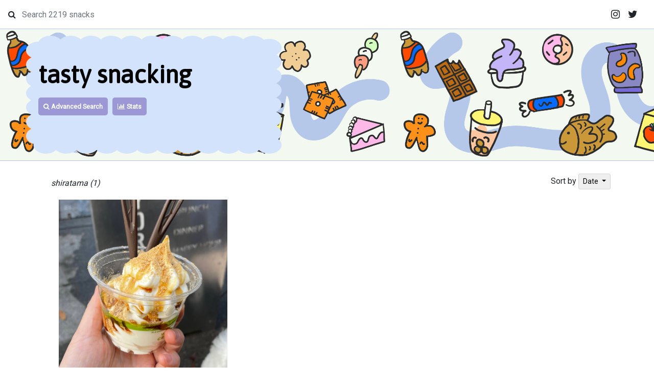

--- FILE ---
content_type: text/html; charset=utf-8
request_url: http://www.tastysnacking.com/snacks/tagged/shiratama
body_size: 12162
content:
<!DOCTYPE html>
<html>
<head>
  <title>shiratama | Tasty Snacking</title>
  <meta name="description" content="Snack reviews from all over the world, high brow and low brow. All snacks consumed and reviewed by Tiffany Tseng.">
  <meta name="keywords" content="snacks, reviews, food, snack">
  <meta name="author" content="Tiffany Tseng">

  <link rel="stylesheet" media="all" href="/assets/application-80672f8c1b4ac5c96d938fcdfacac9cf29d3b0db7850bd128ca20d5762df9293.css" data-turbolinks-track="true" />
  <script src="/assets/application-025aee4e47823155cdae1aa6a54bfd861829bc15dbfd2d3756560e154b96f4f2.js" data-turbolinks-track="true"></script>
  <meta name="csrf-param" content="authenticity_token" />
<meta name="csrf-token" content="h2bzitSiK5zMrCgG2s0siGSocsLQkTeG1Z36lWTMdRVM75xk11B7m7NBTnYDhAZKGqH5V97DdK6BSyL+5O0VaA==" />
  <script src="https://use.fontawesome.com/70758446f8.js"></script>

  <link rel="stylesheet" media="screen" href="/stylesheets/bootstrap-select.min.css" />

  <link href="https://fonts.googleapis.com/css?family=Roboto" rel="stylesheet">
  <meta name="viewport" content="width=device-width, initial-scale=1" />

  <link href="https://fonts.googleapis.com/css?family=Asap" rel="stylesheet">

  <script>
  (function(i,s,o,g,r,a,m){i['GoogleAnalyticsObject']=r;i[r]=i[r]||function(){
  (i[r].q=i[r].q||[]).push(arguments)},i[r].l=1*new Date();a=s.createElement(o),
  m=s.getElementsByTagName(o)[0];a.async=1;a.src=g;m.parentNode.insertBefore(a,m)
  })(window,document,'script','https://www.google-analytics.com/analytics.js','ga');

  ga('create', 'UA-80325705-1', 'auto');
  ga('send', 'pageview');
  </script>

  <script async src="//pagead2.googlesyndication.com/pagead/js/adsbygoogle.js"></script>
  <script>
  (adsbygoogle = window.adsbygoogle || []).push({
    google_ad_client: "ca-pub-3963858383308927",
    enable_page_level_ads: true
  });
  </script>

</head>
<body>

    <nav class="navbar">

    <form class="search_form form-inline" action="/snacks/search?method=post" accept-charset="UTF-8" method="post"><input name="utf8" type="hidden" value="&#x2713;" /><input type="hidden" name="authenticity_token" value="M7o0yggFhVQGnYAd0aZowyMaUoeSSgxRB9UVnTCDjrD4M1skC/fVU3lw5m0I70IBXRPZEpwYT3lTA832sKLuzQ==" />

    <i class="fa fa-search"></i>

      <input type="text" name="tags" id="tags" class="form-control search mr-sm-2" placeholder="Search 2219 snacks" />

</form>
    <div class="social-links">
        <a href="http://twitter.com/tastysnacking" target="_blank" class="navbar-brand"><i class="fa fa-twitter"></i></a> 
        <a href="http://instagram.com/tastysnacking" target="_blank" class="navbar-brand"><i class="fa fa-instagram"></i></a>
    </div>

    </nav>

  </nav>



  <div id="banner">


    <div id="app_info_background">
       <svg viewBox="0 0 516 339" xmlns="http://www.w3.org/2000/svg" xmlns:xlink="http://www.w3.org/1999/xlink" preserveAspectRatio="none" >
  <defs>
    <path id="path-1" d="M0 .0005h516V339H0z"/>
  </defs>
  <g id="title-background" fill="none" fill-rule="evenodd">
    <g id="Group-5">
      <path id="Fill-1" fill="#D3E3FC" d="M25 314h466V25H25z"/>
      <g id="Group-4">
        <mask id="mask-2" fill="#fff">
          <use xlink:href="#path-1"/>
        </mask>
        <path d="M429.5 299.6895c4.52-6.46 12.02-10.689 20.5-10.689 8.479 0 15.979 4.219 20.5 10.689.66-.949 1.39-1.85 2.17-2.689-4.14-4.46-6.67-10.441-6.67-17 0-8.491 4.229-15.981 10.689-20.5-6.46-4.521-10.689-12.021-10.689-20.5 0-8.481 4.229-15.981 10.689-20.5-6.46-4.521-10.689-12.021-10.689-20.5 0-8.481 4.22-15.981 10.689-20.5-6.469-4.521-10.689-12.021-10.689-20.5 0-8.481 4.229-15.981 10.689-20.5-6.46-4.521-10.689-12.021-10.689-20.5 0-8.481 4.229-15.981 10.689-20.5-6.46-4.521-10.689-12.021-10.689-20.5 0-8.491 4.229-15.981 10.689-20.5a25.1081 25.1081 0 0 1-6.75-7.021c-3.299 1.62-7.019 2.521-10.939 2.521-8.48 0-15.98-4.231-20.5-10.691-4.521 6.46-12.021 10.691-20.5 10.691-8.48 0-15.98-4.231-20.5-10.691-4.521 6.46-12.021 10.691-20.5 10.691-8.48 0-15.98-4.231-20.5-10.691-4.521 6.46-12.021 10.691-20.5 10.691-8.48 0-15.98-4.231-20.5-10.691-4.521 6.46-12.021 10.691-20.5 10.691-8.48 0-15.98-4.231-20.5-10.691-4.521 6.46-12.021 10.691-20.5 10.691-8.48 0-15.98-4.231-20.5-10.691-4.521 6.46-12.021 10.691-20.5 10.691-8.48 0-15.98-4.231-20.5-10.691-4.521 6.46-12.021 10.691-20.5 10.691-8.49 0-15.98-4.231-20.5-10.691-4.521 6.46-12.021 10.691-20.5 10.691-8.48 0-15.98-4.231-20.5-10.691-4.521 6.46-12.021 10.691-20.5 10.691-8.48 0-15.98-4.231-20.5-10.691-4.52 6.46-12.02 10.691-20.5 10.691h-.31c-1.72 5.099-5.05 9.469-9.38 12.5 6.46 4.519 10.69 12.019 10.69 20.5 0 8.479-4.23 15.979-10.69 20.5 6.46 4.519 10.69 12.019 10.69 20.5 0 8.479-4.23 15.979-10.69 20.5 6.46 4.519 10.69 12.019 10.69 20.5 0 8.479-4.23 15.979-10.69 20.5 6.46 4.519 10.69 12.019 10.69 20.5 0 8.479-4.23 15.979-10.69 20.5 6.46 4.519 10.69 12.019 10.69 20.5 0 8.479-4.23 15.979-10.69 20.5 6.46 4.519 10.69 12.019 10.69 20.5 0 1.019-.06 2.019-.18 3 4.32 1.849 8.02 4.879 10.68 8.689 4.52-6.46 12.02-10.689 20.5-10.689s15.979 4.229 20.5 10.689c4.52-6.46 12.02-10.689 20.5-10.689 8.479 0 15.979 4.219 20.5 10.689 4.52-6.47 12.02-10.689 20.5-10.689 8.479 0 15.979 4.229 20.5 10.689 4.52-6.46 12.02-10.689 20.5-10.689 8.479 0 15.979 4.229 20.5 10.689 4.52-6.46 12.02-10.689 20.5-10.689 8.479 0 15.979 4.219 20.5 10.689 4.52-6.47 12.02-10.689 20.5-10.689 8.479 0 15.979 4.229 20.5 10.689 4.52-6.46 12.02-10.689 20.5-10.689 8.479 0 15.979 4.219 20.5 10.689 4.52-6.47 12.02-10.689 20.5-10.689 8.479 0 15.979 4.229 20.5 10.689 4.52-6.46 12.02-10.689 20.5-10.689 8.479 0 15.979 4.229 20.5 10.689m41 28.62c-4.521 6.46-12.021 10.691-20.5 10.691-8.48 0-15.98-4.231-20.5-10.691-4.521 6.46-12.021 10.691-20.5 10.691-8.48 0-15.98-4.231-20.5-10.691-4.521 6.46-12.021 10.691-20.5 10.691-8.48 0-15.98-4.231-20.5-10.691-4.521 6.46-12.021 10.691-20.5 10.691-8.48 0-15.98-4.231-20.5-10.691-4.521 6.46-12.021 10.691-20.5 10.691-8.48 0-15.98-4.231-20.5-10.691-4.521 6.46-12.021 10.691-20.5 10.691-8.48 0-15.98-4.231-20.5-10.691-4.521 6.46-12.021 10.691-20.5 10.691-8.48 0-15.98-4.231-20.5-10.691-4.521 6.46-12.021 10.691-20.5 10.691-8.48 0-15.98-4.231-20.5-10.691-4.521 6.46-12.021 10.691-20.5 10.691-8.48 0-15.98-4.231-20.5-10.691-4.521 6.46-12.02 10.691-20.5 10.691s-15.98-4.231-20.5-10.691c-4.52 6.46-12.02 10.691-20.5 10.691-13.81 0-25-11.191-25-25 0-1.021.06-2.021.18-3-8.93-3.821-15.18-12.681-15.18-23 0-8.481 4.23-15.981 10.69-20.5-6.46-4.521-10.69-12.021-10.69-20.5 0-8.481 4.23-15.981 10.69-20.5-6.46-4.521-10.69-12.021-10.69-20.5 0-8.481 4.23-15.981 10.69-20.5-6.46-4.521-10.69-12.021-10.69-20.5 0-8.481 4.23-15.981 10.69-20.5-6.46-4.521-10.69-12.021-10.69-20.5 0-8.481 4.23-15.981 10.69-20.5C4.23 98.9795 0 91.4795 0 83.0005c0-8.481 4.23-15.981 10.69-20.5C4.23 57.9795 0 50.4795 0 42.0005c0-13.811 11.19-25 25-25h.31c3.33-9.88 12.68-17 23.69-17 8.48 0 15.98 4.229 20.5 10.689C74.02 4.2295 81.52.0005 90 .0005c8.479 0 15.979 4.229 20.5 10.689 4.52-6.46 12.02-10.689 20.5-10.689 8.479 0 15.979 4.229 20.5 10.689 4.52-6.46 12.01-10.689 20.5-10.689 8.479 0 15.979 4.229 20.5 10.689 4.52-6.46 12.02-10.689 20.5-10.689 8.479 0 15.979 4.229 20.5 10.689 4.52-6.46 12.02-10.689 20.5-10.689 8.479 0 15.979 4.229 20.5 10.689 4.52-6.46 12.02-10.689 20.5-10.689 8.479 0 15.979 4.229 20.5 10.689 4.52-6.46 12.02-10.689 20.5-10.689 8.479 0 15.979 4.229 20.5 10.689 4.52-6.46 12.02-10.689 20.5-10.689 8.479 0 15.979 4.229 20.5 10.689 4.52-6.46 12.02-10.689 20.5-10.689 8.479 0 15.979 4.229 20.5 10.689 4.52-6.46 12.02-10.689 20.5-10.689 8.84 0 16.609 4.589 21.05 11.519 3.309-1.62 7.019-2.519 10.95-2.519 13.81 0 25 11.189 25 25 0 8.479-4.23 15.979-10.69 20.5 6.46 4.519 10.69 12.009 10.69 20.5 0 8.479-4.23 15.979-10.69 20.5 6.46 4.519 10.69 12.019 10.69 20.5 0 8.479-4.23 15.979-10.69 20.5 6.46 4.519 10.69 12.019 10.69 20.5 0 8.479-4.23 15.979-10.69 20.5 6.46 4.519 10.69 12.019 10.69 20.5 0 8.479-4.23 15.979-10.69 20.5 6.46 4.519 10.69 12.019 10.69 20.5 0 8.479-4.23 15.979-10.69 20.5 6.46 4.519 10.69 12.009 10.69 20.5 0 6.559-2.53 12.54-6.67 17 4.14 4.46 6.67 10.439 6.67 17 0 13.809-11.19 25-25 25-8.48 0-15.98-4.231-20.5-10.691" id="Fill-2" fill="#D3E3FC" mask="url(#mask-2)"/>
      </g>
    </g>
  </g>
</svg>
    </div>

    <div id="app_info">
      <h1><a class="name" href="/snacks">tasty snacking</a></h1>
      
      <p>On a mission to find tasty snacks, high brow and low brow.</p><p>All snacks consumed and reviewed by <a target="_blank" class="web_link" href="http://www.tifftseng.com/">Tiffany Tseng</a></p>

      <div class="links">
        <a href="/snacks/advanced_search"><i class="fa fa-search"></i> Advanced Search</a> &nbsp

        <a href="/stats"><i class="fa fa-bar-chart"></i> Stats</a>
      </div>

      <p class="copyright"><i class="fa fa-copyright"></i> 2013-2020</p>


    </div>

</div>

<div class="container">

  <div class="col-md-12">


    <script type="text/javascript">
      $('#banner').addClass('solid');
      $('#banner p').remove();
      $('.banner-img-info').remove();
    </script>

    <div class="row">

    <div class="search_term">
        shiratama  (1)</i></div>
      
      
        <div class="filter">
        <span>Sort by</span>
         <span class="dropdown">
          <button class="btn btn-sm btn-default dropdown-toggle" type="button" id="dropdownMenu1" data-toggle="dropdown" aria-haspopup="true" aria-expanded="true">
            Date
          <span class="caret"></span>
          </button>
          <div class="dropdown-menu" aria-labelledby="dropdownMenu1">
            <a class="dropdown-item" href="/snacks/tagged/shiratama?sort_by=score">Score</a>
            <a class="dropdown-item" href="/snacks/tagged/shiratama?sort_by=brand">Brand</a>
          </div>
        </span>
<!-- end snack sorting -->
  </div>
  <div style="clear: both;"></div>


  <div id="snack_reviews">
         <div class="row">  

<div class="col-md-4 .col-1 snack_container">
  <a href="/snacks/2584">
    <img src="https://tastysnacking.s3.amazonaws.com/uploads/snack/image/2584/IMG_1235.jpg" alt="Img 1235" />
</a>    <br>
    <p><b>Indigo Cow</b> Hokkaido Milk soft serve with shiratama kuromitsu kinako: I haven&#39;t experienced many long lines in Seattle, but Indigo Cow, a soft-serve &quot;window&quot; adjacent to the Japanese restaurant Yoroshiku in Wallingford, had an impressive showing for their Hokkaido milk treat.  The line took about 40 minutes, even right after an afternoon shower, and unfortunately they were out of mochi for their classic Japanese topping (which normally comes with soybean powder and brown sugar syrup) by the time I got to the front of the line.  The humble shop is literally one... <a href="/snacks/2584">(read more)</a> <b>3.5/5.0</b></p>
      <a href="/snacks/tagged/recommended">
          <span class="badge badge-success">recommended</span>
</a>      <a href="/snacks/tagged/wallingford">
          <span class="badge badge-secondary">wallingford</span>
</a>      <a href="/snacks/tagged/japanese">
          <span class="badge badge-secondary">japanese</span>
</a>      <a href="/snacks/tagged/indigocow">
          <span class="badge badge-secondary">indigocow</span>
</a>      <a href="/snacks/tagged/hokkaido">
          <span class="badge badge-secondary">hokkaido</span>
</a>      <a href="/snacks/tagged/milk">
          <span class="badge badge-secondary">milk</span>
</a>      <a href="/snacks/tagged/soft">
          <span class="badge badge-secondary">soft</span>
</a>      <a href="/snacks/tagged/serve">
          <span class="badge badge-secondary">serve</span>
</a>      <a href="/snacks/tagged/shiratama">
          <span class="badge badge-secondary">shiratama</span>
</a>      <a href="/snacks/tagged/kuromitsu">
          <span class="badge badge-secondary">kuromitsu</span>
</a>      <a href="/snacks/tagged/kinako">
          <span class="badge badge-secondary">kinako</span>
</a>      <a href="/snacks/tagged/3.5">
          <span class="badge badge-secondary">3.5</span>
</a>
</div>

    
  </div>
  
  <div id="infinite-scrolling" style="display: none;">
    
  </div>


  </div><!-- end col-sm-10 -->

  
  </div>
</div>

</body>
</html>


--- FILE ---
content_type: text/html; charset=utf-8
request_url: https://www.google.com/recaptcha/api2/aframe
body_size: 267
content:
<!DOCTYPE HTML><html><head><meta http-equiv="content-type" content="text/html; charset=UTF-8"></head><body><script nonce="PiBmAyv0XeVkNaoEkvEJNg">/** Anti-fraud and anti-abuse applications only. See google.com/recaptcha */ try{var clients={'sodar':'https://pagead2.googlesyndication.com/pagead/sodar?'};window.addEventListener("message",function(a){try{if(a.source===window.parent){var b=JSON.parse(a.data);var c=clients[b['id']];if(c){var d=document.createElement('img');d.src=c+b['params']+'&rc='+(localStorage.getItem("rc::a")?sessionStorage.getItem("rc::b"):"");window.document.body.appendChild(d);sessionStorage.setItem("rc::e",parseInt(sessionStorage.getItem("rc::e")||0)+1);localStorage.setItem("rc::h",'1769685738915');}}}catch(b){}});window.parent.postMessage("_grecaptcha_ready", "*");}catch(b){}</script></body></html>